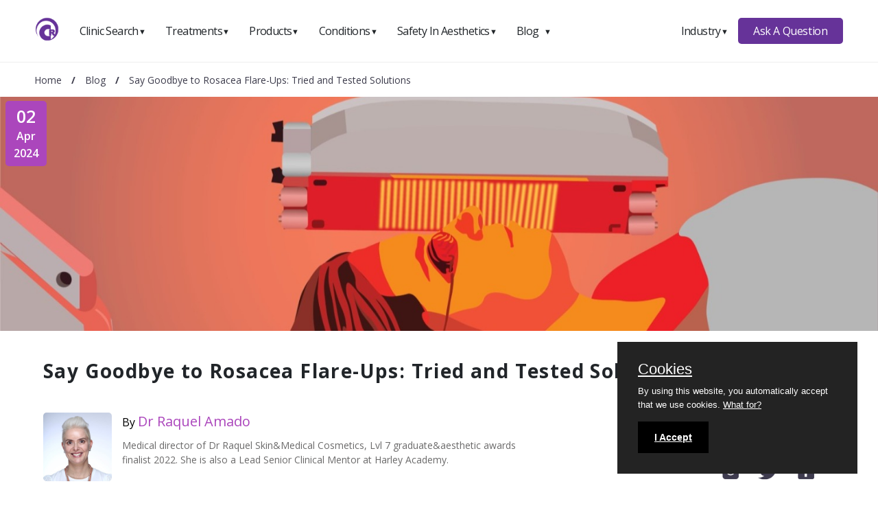

--- FILE ---
content_type: text/html; charset=UTF-8
request_url: https://consultingroom.com/blog/say-goodbye-to-rosacea-flareups-tried-and-tested-solutions
body_size: 41743
content:
<!DOCTYPE html>
<html lang="en">
  <head>
    <script async src="https://www.googletagmanager.com/gtag/js?id=UA-12670758-5"></script>
    <script>
      window.dataLayer = window.dataLayer || [];
      function gtag(){dataLayer.push(arguments);}
      gtag('js', new Date());
      gtag('config', 'UA-12670758-5');
    </script>
    <meta charset="utf-8">
    <meta http-equiv="X-UA-Compatible" content="IE=edge">
    <meta name="viewport" content="width=device-width, initial-scale=1.0"> 
    <title>Say Goodbye to Rosacea Flare-Ups: Tried and Tested Solutions</title>
    <meta name="description" content="We ask a skin expert how to unlock the secrets to relieving rosacea with tried and tested methods...">
    <meta name="language" content="en">
    <meta name="robots" content="index, follow">

    <link rel="canonical" href="https://www.consultingroom.com/blog/say-goodbye-to-rosacea-flareups-tried-and-tested-solutions">
    <link rel="shortcut icon" href="/favicon.ico">
    <meta property="og:title" content="Say Goodbye to Rosacea Flare-Ups: Tried and Tested Solutions">
    <meta property="og:type" content="website">
    <meta property="og:description" content="We ask a skin expert how to unlock the secrets to relieving rosacea with tried and tested methods...">
    <meta property="og:url" content="https://www.consultingroom.com/blog/say-goodbye-to-rosacea-flareups-tried-and-tested-solutions"> 
    <meta property="og:image" content="https://www.consultingroom.com/Img/Header-Logo-Dark.png"> 
    <meta name="twitter:card" content="summary">
    <meta name="twitter:site" content="https://www.consultingroom.com">
    <meta name="twitter:title" content="Say Goodbye to Rosacea Flare-Ups: Tried and Tested Solutions">
    <meta name="twitter:description" content="We ask a skin expert how to unlock the secrets to relieving rosacea with tried and tested methods...">
    <meta name="twitter:url" content="https://www.consultingroom.com/blog/say-goodbye-to-rosacea-flareups-tried-and-tested-solutions">
    <meta name="twitter:image" content="https://www.consultingroom.com/Img/Header-Logo-Dark.png">
	<link href="https://fonts.googleapis.com/css2?family=Open+Sans:wght@400;600;700&display=swap" rel="stylesheet">
    <link href="/plugins/css/2025-default.min.css" rel="stylesheet">
<!-- BlogPosting JSON-LD -->
<script type="application/ld+json">
{"@context":"https://schema.org","@type":"BlogPosting","@id":"https://www.consultingroom.com/blog/say-goodbye-to-rosacea-flareups-tried-and-tested-solutions#blogposting","mainEntityOfPage":{"@type":"WebPage","@id":"https://www.consultingroom.com/blog/say-goodbye-to-rosacea-flareups-tried-and-tested-solutions"},"url":"https://www.consultingroom.com/blog/say-goodbye-to-rosacea-flareups-tried-and-tested-solutions","headline":"Say Goodbye to Rosacea Flare-Ups: Tried and Tested Solutions","name":"Say Goodbye to Rosacea Flare-Ups: Tried and Tested Solutions","description":"We ask a skin expert how to unlock the secrets to relieving rosacea with tried and tested methods...","articleSection":"Blog","keywords":["Say","Goodbye","to","Rosacea","Flare-Ups:","Tried","and","Tested","Solutions"],"image":["https://www.consultingroom.com/Uploads/Blog/Thumbnail/say-goodbye-to-rosacea-flareups-tried-and-tested-solutions-thumbnail.png","https://www.consultingroom.com/Uploads/Blog/Banner/say-goodbye-to-rosacea-flareups-tried-and-tested-solutions-banner.png"],"thumbnailUrl":"https://www.consultingroom.com/Uploads/Blog/Thumbnail/say-goodbye-to-rosacea-flareups-tried-and-tested-solutions-thumbnail.png","author":{"@type":"Person","name":"Dr Raquel Amado","url":"https://www.consultingroom.com/blog/authors/dr-raquel-amado","image":{"@type":"ImageObject","url":"https://www.consultingroom.com/Uploads/Blog/Authors/dr-raquel-amado.png"}},"publisher":{"@type":"Organization","name":"ConsultingRoom","url":"https://www.consultingroom.com/","logo":{"@type":"ImageObject","url":"https://www.consultingroom.com/plugins/images/Consulting-Room-Header-Logo.png","width":512,"height":128}},"datePublished":"2024-04-02T00:00:00+01:00","dateModified":"2024-04-02T00:00:00+01:00","isAccessibleForFree":true,"wordCount":"221","timeRequired":"PT2M"}</script>

<!-- Optional VideoObject JSON-LD -->

<!-- BreadcrumbList JSON-LD -->
<script type="application/ld+json">
{
  "@context": "https://schema.org",
  "@type": "BreadcrumbList",
  "itemListElement": [
    { "@type": "ListItem", "position": 1, "name": "Home", "item": "https://www.consultingroom.com/" },
    { "@type": "ListItem", "position": 2, "name": "Blog", "item": "https://www.consultingroom.com/blog/" },
    { "@type": "ListItem", "position": 3, "name": "Say Goodbye to Rosacea Flare-Ups: Tried and Tested Solutions", "item": "https://www.consultingroom.com/blog/say-goodbye-to-rosacea-flareups-tried-and-tested-solutions" }
  ]
}
</script>

<link href="/plugins/css/blog.min.css" rel="stylesheet">
</head>
<body>

<div class="popup-login" id="popuploginform">
  <div class="form-container">
    <a href="#" onclick="CloseLoginForm()" class="close"></a>
    <div class="heading">
      <p id="popuplogintitle"></p>
    </div>
     <form action="/community/login/facebook/login.php" method="post" target="_self">
       <button type="submit" class="btn fb">Facebook</button>
       <input type="hidden" name="backlink" value="blog/say-goodbye-to-rosacea-flareups-tried-and-tested-solutions">
     </form>
    <form action="/community/login/google/login.php" method="post" target="_self">
      <button type="submit" class="btn google">Google</button>
      <input type="hidden" name="backlink" value="blog/say-goodbye-to-rosacea-flareups-tried-and-tested-solutions">
    </form>
    <div class="heading">
      <p>Email & Password</p> 
    </div>
    <form action="/community/login/email.php" method="post" target="_self">
      <input type="email" placeholder="Enter Email" name="email" required>
      <input type="password" placeholder="Enter Password" name="psw" required>
      <input type="hidden" name="backlink" value="blog/say-goodbye-to-rosacea-flareups-tried-and-tested-solutions">
      <input type="hidden" name="option" value="login">
      <button type="submit" class="btn login">Sign In</button>
    </form>
    <p class="small text-center">Not a member? <a href="/community/reg/index.php?backlink=blog/say-goodbye-to-rosacea-flareups-tried-and-tested-solutions" title="Register Now" target="_self">Register</a>.</p>
  </div>
</div>
  
  
<div id="nav-menu" aria-label="navigation bar">
  <div class="container">

    
      <a class="logo" href="/">
        <img src="/Images/Consulting-Room-Logo-Menu.png" width="35" height="35" alt="ConsultingRoom Logo" />
      </a>
      <nav class="menu">
        <ul class="menu-bar text-left">
          
          <li>
            <button class="nav-link dropdown-btn" data-dropdown="dropdown1" >
              Clinic Search
              <span class="arrow">&#9660;</span>
            </button>
            <div id="dropdown1" class="dropdown">
              <ul role="menu">
                <li role="menuitem">
                  <a class="dropdown-link" href="/clinic/">Clinic Home</a>
                </li>
                <li role="menuitem">
                  <a class="dropdown-link" href="/clinic/treatment/">Search By Treatment</a>
                </li>
                <li role="menuitem">
                  <a class="dropdown-link" href="/clinic/product/">Search By Product</a>
                </li>
                <li role="menuitem">
                  <a class="dropdown-link" href="/clinic/condition/">Search By Condition</a>
                </li>
                <li role="menuitem">
                  <a class="dropdown-link" href="/clinic/name/">Search By Clinic Name</a>
                </li>
                <li role="menuitem">
                  <a class="dropdown-link" href="/clinic/town/">Search By Town</a>
                </li>

              </ul>
            </div>
          </li>
          
          <li>
            <button class="nav-link dropdown-btn" data-dropdown="dropdown2">
              Treatments
              <span class="arrow">&#9660;</span>
            </button>
            <div id="dropdown2" class="dropdown">
              <ul role="menu">
                <li role="menuitem">
                  <a class="dropdown-link" href="/treatment/">Treatment Home</a>
                </li>
                <!--<li role="menuitem">
                  <a class="dropdown-link" href="/treatment/search/">Treatment Search</a>
                </li>
                <li role="menuitem">
                  <a class="dropdown-link" href="/treatment/questions/">Treatment Questions</a>
                </li>-->
                <li role="menuitem">
                  <a class="dropdown-link" href="/treatment/cosmetic-surgery/">Cosmetic Surgery</a>
                </li>
                <li role="menuitem">
                  <a class="dropdown-link" href="/treatment/non-surgical/">Non Surgical</a>
                </li>
                <li role="menuitem">
                  <a class="dropdown-link" href="/treatment/cosmetic-dentistry/">Cosmetic Dentistry</a>
                </li>
                <li role="menuitem">
                  <a class="dropdown-link" href="/treatment/laser-vision-correction/">Laser Vision Correction</a>
                </li>
                <li role="menuitem">
                  <a class="dropdown-link" href="/treatment/hair-loss/">Hair Loss</a>
                </li>
                <li role="menuitem">
                  <a class="dropdown-link" href="/treatment/male-and-female-genital-treatments/">Male And Female Genital Treatments</a>
                </li>
                <li role="menuitem">
                  <a class="dropdown-link" href="/treatment/unsure-of-treatment/">Unsure Of Treatment?</a>
                </li>
              </ul>
            </div>
          </li>
          
          <li>
            <button class="nav-link dropdown-btn" data-dropdown="dropdown3">
              Products
              <span class="arrow">&#9660;</span>
            </button>
            <div id="dropdown3" class="dropdown">
              <ul role="menu">
                <li role="menuitem">
                  <a class="dropdown-link" href="/products/">Products Home</a>
                </li>
                <!--<li role="menuitem">
                  <a class="dropdown-link" href="/products/search/">Products Search</a>
                </li>
                <li role="menuitem">
                  <a class="dropdown-link" href="/products/questions/">Products Questions</a>
                </li>-->
               
              </ul>
            </div>
          </li>
          
          <li>
            <button class="nav-link dropdown-btn" data-dropdown="dropdown4">
              Conditions
              <span class="arrow">&#9660;</span>
            </button>
            <div id="dropdown4" class="dropdown">
              <ul role="menu">
                <li role="menuitem">
                  <a class="dropdown-link" href="/conditions/">Conditions Home</a>
                </li>
                <!--<li role="menuitem">
                  <a class="dropdown-link" href="/condition/search/">Conditions Search</a>
                </li>
                <li role="menuitem">
                  <a class="dropdown-link" href="/condition/questions/">Conditions Questions</a>
                </li>-->
               
              </ul>
            </div>
          </li>
          
          <li>
            <button class="nav-link dropdown-btn" data-dropdown="dropdown5">
              Safety In Aesthetics
              <span class="arrow">&#9660;</span>
            </button>
            <div id="dropdown5" class="dropdown">
              <ul role="menu">
                <li role="menuitem">
                  <a class="dropdown-link" href="/safety-in-aesthetics/">Safety Home</a>
                </li>
                <li role="menuitem">
                  <a class="dropdown-link" href="/safety-in-aesthetics/subscribe/"><strong>Subscribe</strong></a>
                </li>
                <li role="menuitem">
                  <a class="dropdown-link" href="/safety-in-aesthetics/raise-a-concern/">Raise A Concern</a>
                </li>
                <li role="menuitem">
                  <a class="dropdown-link" href="/safety-in-aesthetics/find-out-more/">Find Out More</a>
                </li>
                <li role="menuitem">
                  <a class="dropdown-link" href="/safety-in-aesthetics/what-is-the-JCCP/">What Is The JCCP</a>
                </li>
                <li role="menuitem">
                  <a class="dropdown-link" href="/safety-in-aesthetics/our-advisers/">Our Advisers</a>
                </li>
                <li role="menuitem">
                  <a class="dropdown-link" href="/safety-in-aesthetics/company-support/">Company Supporters</a>
                </li>
                <li role="menuitem">
                  <a class="dropdown-link" href="/safety-in-aesthetics/are-they-insured/">Are They Insured?</a>
                </li>
                <li role="menuitem">
                  <a class="dropdown-link" href="/safety-in-aesthetics/which-treatments-are-covered/">Which Treatments Are Covered</a>
                </li> 
                <li role="menuitem">
                  <a class="dropdown-link" href="/safety-in-aesthetics/check-practitioner-is-a-qualified/">Check If Your Practitioner Is Qualified</a>
                </li>
                <li role="menuitem">
                  <a class="dropdown-link" href="/safety-in-aesthetics/trained-practitioner/">Why You Should Only Use A Trained Practitioner</a>
                </li>
                <li role="menuitem">
                  <a class="dropdown-link" href="/safety-in-aesthetics/breakdown-of-qualifications/">Breakdown Of Qualifications</a>
                </li>
               <!-- <li role="menuitem">
                  <a class="dropdown-link" href="/safety-in-aesthetics/uk-ireland-accreditations/">UK / Ireland Accreditations</a>
                </li>-->
               
              </ul>
            </div>
          </li>
          
          <li>
            <button class="nav-link dropdown-btn" data-dropdown="dropdown6">
              Blog
              <span class="arrow">&#9660;</span>
            </button>
            <div id="dropdown6" class="dropdown">
              <ul role="menu">
                <li role="menuitem">
                  <a class="dropdown-link" href="/blog/">Blog Home</a>
                </li>
                <!--<li role="menuitem">
                  <a class="dropdown-link" href="/blog/search/">Blog Search</a>
                </li>-->
                <li role="menuitem">
                  <a class="dropdown-link" href="/blog/cat/safety">Safety</a>
                </li>
                 <li role="menuitem">
                  <a class="dropdown-link" href="/blog/cat/skin">Skin</a>
                </li>                
                <li role="menuitem">
                  <a class="dropdown-link" href="/blog/cat/face">Face</a>
                </li>               
                <li role="menuitem">
                  <a class="dropdown-link" href="/blog/cat/lifestyle">Lifestyle</a>
                </li>
                <li role="menuitem">
                  <a class="dropdown-link" href="/blog/cat/body">Body</a>
                </li>
                <li role="menuitem">
                  <a class="dropdown-link" href="/blog/cat/celebs">Celebs</a>
                </li>
                <li role="menuitem">
                  <a class="dropdown-link" href="/blog/cat/education">Education</a>
                </li>
                <li role="menuitem">
                  <a class="dropdown-link" href="/blog/authors/">Authors</a>
                </li>
              </ul>
            </div>
          </li>
          
          <li class="hide-full">
            <button class="nav-link dropdown-btn" data-dropdown="dropdown7">
              Industry
              <span class="arrow">&#9660;</span>
            </button>
            <div id="dropdown7" class="dropdown">
              <ul role="menu">
                <li role="menuitem">
                  <a class="dropdown-link" href="/industry/">Industry Home</a>
                </li>
                <li role="menuitem">
                  <a class="dropdown-link" href="/industry/why-become-a-member">Membership Features</a>
                </li>
                <li role="menuitem">
                  <a class="dropdown-link" href="/industry/partners/">Partners</a>
                </li>
                <li role="menuitem">
                  <a class="dropdown-link" href="/industry/magazine/">Magazine</a>
                </li>
                <li role="menuitem">
                  <a class="dropdown-link" href="/industry/why-partner-with-us">Suppliers</a>
                </li>
                <li role="menuitem">
                  <a class="dropdown-link" href="/industry/blog/">Blog</a>
                </li>
                <li>
                  <span class="dropdown-link-title"><strong>Clinics</strong></span>
                </li>
                <li role="menuitem">
                  <a class="dropdown-link" href="/industry/register/login.php">Login</a>
                </li>
                <li role="menuitem">
                  <a class="dropdown-link" href="/industry/register/">Register</a>
                </li>
              </ul>
            </div>
          </li>
          
        </ul>
      </nav>

      <div class="right-container">
        
      <nav class="menu">
        
        <ul class="menu-bar">
        
          <li>
            <button class="nav-link dropdown-btn" data-dropdown="dropdown8">
              Industry
              <span class="arrow">&#9660;</span>
            </button>
            <div id="dropdown8" class="dropdown">
              <ul role="menu">
                <li role="menuitem">
                  <a class="dropdown-link" href="/industry/">Industry Home</a>
                </li>
                <li role="menuitem">
                  <a class="dropdown-link" href="/industry/why-become-a-member">Membership Features</a>
                </li>
                <li role="menuitem">
                  <a class="dropdown-link" href="/industry/partners/">Partners</a>
                </li>
                <li role="menuitem">
                  <a class="dropdown-link" href="/industry/magazine/">Magazine</a>
                </li>
                <li role="menuitem">
                  <a class="dropdown-link" href="/industry/why-partner-with-us">Suppliers</a>
                </li>
                <li role="menuitem">
                  <a class="dropdown-link" href="/industry/blog/">Blog</a>
                </li>
                <li>
                  <span class="dropdown-link-title"><strong>Clinics</strong></span>
                </li>
                <li role="menuitem">
                  <a class="dropdown-link" href="/industry/register/login.php">Login</a>
                </li>
                <li role="menuitem">
                  <a class="dropdown-link" href="/industry/register/">Register</a>
                </li>
              </ul>
            </div>
          </li>

        </ul>
        
      </nav>

        <a class="btn btn-primary" href="/questions/">Ask A Question</a>
        
      </div>

      <button id="hamburger" aria-label="hamburger" aria-haspopup="true" aria-expanded="false">
        <span class="arrow">&#8801;</span>
      </button>
  </div>
</div>
  

<div class="subnav" id="subnav">
  <div class="breadcrumb" aria-label="breadcrumb" >
    <ol itemscope itemtype="http://schema.org/BreadcrumbList">
      <li itemprop="itemListElement" itemscope itemtype="http://schema.org/ListItem" class="breadcrumb-item">
        <a itemprop="item" href="https://www.consultingroom.com" title="Consulting Room Home"><span itemprop="name">Home</span></a>
        <meta itemprop="position" content="1">
      </li>
      <li itemprop="itemListElement" itemscope itemtype="http://schema.org/ListItem" class="breadcrumb-item"> / <a itemprop="item" href="https://www.consultingroom.com/blog/" title="Blog"><span itemprop="name">Blog</span></a><meta itemprop="position" content="2" /></li><li itemprop="itemListElement" itemscope itemtype="http://schema.org/ListItem" class="breadcrumb-item active"> / <a class="hide-mobile" itemprop="item" href="https://www.consultingroom.com/blog/say-goodbye-to-rosacea-flareups-tried-and-tested-solutions" title="Say Goodbye to Rosacea Flare-Ups: Tried and Tested Solutions"><span itemprop="name">Say Goodbye to Rosacea Flare-Ups: Tried and Tested Solutions</span></a><meta itemprop="position" content="3" /></li>    </ol>
  </div>
</div>
<div class="banner-image">
  <img src="/Uploads/Blog/Banner/say-goodbye-to-rosacea-flareups-tried-and-tested-solutions-banner.png" width="1500" height="400" title="Say Goodbye to Rosacea Flare-Ups: Tried and Tested Solutions" alt="Say Goodbye to Rosacea Flare-Ups: Tried and Tested Solutions">
  <div class="blog-date"><p>02<br><span>Apr<br>2024</p></span></div>
</div>


<div class="container pt-30 pb-30">
  <div class="row">
    <div class="full-width">
      <h1 class="blog-h1">Say Goodbye to Rosacea Flare-Ups: Tried and Tested Solutions</h1>
      <div class="blog-author">
              <div class="author-image">
          <img src="/Uploads/Blog/Authors/dr-raquel-amado.png" width="300" height="300" alt="Dr Raquel Amado" class="lazyload img-fluid">
        </div>
        <div class="author-content">
          <span>By </span><a href="/blog/authors/dr-raquel-amado" class="author-name">Dr Raquel Amado</a>
          <p class="author-text">Medical director of Dr Raquel Skin&amp;Medical Cosmetics, Lvl 7 graduate&amp;aesthetic awards finalist 2022. She is also a Lead Senior Clinical Mentor at Harley Academy.</p>
        </div>
            </div>
      <div class="share">
        <a class="icon lazyload" target="_blank" href="https://www.instagram.com/cosmeticguruuk/" rel="noreferrer" title="Share On Instagram"><img src="/plugins/images/icon-instagram-grey.png" width="30" height="30" alt="Share On Instagram"/></a>
        <a class="icon lazyload" rel="noreferrer" target="_blank" href="https://twitter.com/intent/tweet?url=https://www.consultingroom.com/blog/say-goodbye-to-rosacea-flareups-tried-and-tested-solutions&text=Say+Goodbye+to+Rosacea+Flare-Ups%3A+Tried+and+Tested+Solutions&via=thecosmeticguru" title="Share On Twitter"><img src="/plugins/images/icon-twitter-grey.png" width="30" height="30" alt="Share On Twitter"/></a>
        <a class="icon lazyload" target="_blank" href="https://facebook.com/sharer.php?u=https://www.consultingroom.com/blog/say-goodbye-to-rosacea-flareups-tried-and-tested-solutions" rel="noreferrer" title="Share On Facebook"><img src="/plugins/images/icon-facebook-grey.png" width="30" height="30" alt="Share On Facebook"/></a>
      </div>
      <hr>
    </div>
  </div>
    
  <div class="row">
    <div class="full-width">
      <div class="blog-intro"><p>With<em>&nbsp;</em><strong>Rosacea Awareness Month</strong><em>&nbsp;</em>around the corner<em>&nbsp;and w</em>ith 1 in 10 suffering from rosacea (Acne Rosacea Association UK, 2021), we asked Skin Expert and Aesthetic Practitioner, &nbsp;<a href="/blog/authors/dr-raquel-amado" target="_blank" rel="noopener">Dr Raquel Amado</a>&nbsp;who is from&nbsp;<a href="/clinic/dr-raquel-skin-and-medical-cosmetics" target="_blank" rel="noopener">Dr Raquel Skin and Medical Cosmetics</a>&nbsp;what to do to help calm rosacea...</p>
<p>"<em>Light therapy, microneedling sessions and chemical peel treatments can then be combined with your skincare to make your skin healthy, vibrant and more equipped to heal itself."&nbsp;</em></p>
<div><strong><a title="https://www.consultingroom.com/treatment/chemical-peels/" href="/treatment/chemical-peels/" target="_blank" rel="noopener">Chemical Peels</a> -&nbsp;</strong>Chemical peels can help rosacea by reducing redness, unclogging pores, improving skin texture, enhancing skincare product penetration, and boosting collagen production.</div>
<div>&nbsp;</div>
<div><strong><a title="https://www.consultingroom.com/treatment/light-treatment-for-active-acne/" href="/treatment/light-treatment-for-active-acne/" target="_blank" rel="noopener">Light therapy</a> -&nbsp;</strong>can<strong>&nbsp;</strong>help&nbsp;rosacea by targeting the underlying inflammation and blood vessels associated with the condition. Specifically, wavelengths of light, such as green or yellow light, can reduce redness and inflammation, while intense pulsed light (IPL) therapy can target visible blood vessels, minimizing their appearance</div>
<div>&nbsp;</div>
<div><strong><a title="https://www.consultingroom.com/treatment/medical-skin-needling-dermaroller-collagen-induction-therapy/" href="/treatment/medical-skin-needling-dermaroller-collagen-induction-therapy/" target="_blank" rel="noopener">Microneedling</a> -</strong> can help rosacea by stimulating collagen production and promoting skin regeneration. During microneedling, tiny needles puncture the skin, triggering the body's natural healing response. This process can help reduce redness, improve skin texture, and minimize the appearance of visible blood vessels associated with rosacea. Additionally, microneedling can enhance the penetration of topical medications and skin care products, allowing for better management of rosacea symptoms.</div></div>    </div>
  </div>
</div>

<div class="blog-blocks">
  <div class="container-fluid background_ea8fca pt-50"><div class="container"><div class="row"><div class="full-width pb-50"><p>If you want to read more, the experts at Consulting Room really know what they're talking about and have put together <a href="/treatment/light-treatment-for-active-acne/" target="_blank" rel="noopener">light treatment</a>,&nbsp;<a href="/conditions/rosacea" target="_blank" rel="noopener">Rosacea</a>,&nbsp;<a href="/treatment/chemical-peels/" target="_blank" rel="noopener">Chemical peel</a>, <a href="/treatment/medical-skin-needling-dermaroller-collagen-induction-therapy/" target="_blank" rel="noopener">Microneedling</a>,&nbsp;<a href="/conditions/complexion-improvement/" target="_blank" rel="noopener">Texture and complexion improvement</a>&nbsp;FAQs just for you.&nbsp;</p>
<p>If you have more questions, you can use the <a href="/treatment/light-treatment-for-active-acne/" target="_blank" rel="noopener">light treatment</a>,&nbsp;<a href="/conditions/rosacea" target="_blank" rel="noopener">Rosacea</a>,&nbsp;<a href="/treatment/chemical-peels/questions/" target="_blank" rel="noopener">Chemical peel</a>,&nbsp;<a href="/treatment/medical-skin-needling-dermaroller-collagen-induction-therapy/questions/" target="_blank" rel="noopener">Microneedling</a>,&nbsp;<a href="/conditions/complexion-improvement/questions/" target="_blank" rel="noopener">Texture and complexion improvement</a>&nbsp;questions feature to talk to our panel of trained medical experts.&nbsp;</p>
<p>If you're keen to get started with any of these treatments right away then you're in luck - those clever folks also have a list of trusted, accredited <a href="/treatment/light-treatment-for-active-acne/" target="_blank" rel="noopener">light treatment</a>,&nbsp;<a href="/conditions/rosacea" target="_blank" rel="noopener">Rosacea</a>,&nbsp;<a href="/treatment/chemical-peels/clinics/" target="_blank" rel="noopener">Chemical peel</a>,&nbsp;<a href="/treatment/medical-skin-needling-dermaroller-collagen-induction-therapy/clinics/" target="_blank" rel="noopener">Microneedling</a>,&nbsp;<a href="/conditions/complexion-improvement/clinics/" target="_blank" rel="noopener">Texture and complexion improvement</a>&nbsp;clinics<strong>&nbsp;</strong>in your area.</p></div></div></div></div><div class="container"><div class="row"><div class="half pb-50"><img class="lazyload img-fluid" width="576" height="397" src="/Uploads/Blog/959/thanks.png" title="Thanks " alt="Thanks " /></div><div class="half pb-50"><div class="p-30"><p>Many thanks to the author of this blog&nbsp;<a href="/blog/authors/dr-raquel-amado" target="_blank" rel="noopener">Dr Raquel Amado</a>&nbsp;who is from&nbsp;<a href="/clinic/dr-raquel-skin-and-medical-cosmetics" target="_blank" rel="noopener">Dr Raquel Skin and Medical Cosmetics</a>.</p>
<p>Throughout her career, Dr Raquel has understood that most people are looking for a reliable, honest relationship with their practitioner, which is why she takes the time to understand how her patients feel.</p>
<p>Dr Raquel is known for her friendly and caring manner, being discreet, and putting her patients at ease.</p>
<p>She is committed to the provision of safe, high-quality patient care in order to achieve the best outcomes for patients, and make them feel confident in their own skin.</p>
<p>Call Dr Raquel Skin and Medical Cosmetics on&nbsp;<strong>01732 525 875</strong>&nbsp;or visit&nbsp;<a href="https://www.skinandmedicalcosmetics.co.uk/?utm_source=consultingroom.com&amp;utm_medium=referral_web&amp;utm_campaign=consultingroom_web_referral" target="_blank" rel="nofollow noreferrer noopener">www.skinandmedicalcosmetics.co.uk</a>.</p></div></div></div></div></div>

<div class="container pt-30 pb-30">
  <div class="row">
    <div class="full-width">
      <div class="share-bottom float-right">
        <p>Read it? Loved it? Want to share it?</p>
        <a class="icon lazyload" target="_blank" href="https://www.instagram.com/cosmeticguruuk/" rel="noreferrer" title="Share On Instagram"><img src="/plugins/images/icon-instagram-grey.png" width="30" height="30" alt="Share On Instagram"/></a>
        <a class="icon lazyload" rel="noreferrer" target="_blank" href="https://twitter.com/intent/tweet?url=https://www.consultingroom.com/blog/say-goodbye-to-rosacea-flareups-tried-and-tested-solutions&text=Say+Goodbye+to+Rosacea+Flare-Ups%3A+Tried+and+Tested+Solutions&via=thecosmeticguru" title="Share On Twitter"><img src="/plugins/images/icon-twitter-grey.png" width="30" height="30" alt="Share On Twitter"/></a>
        <a class="icon lazyload" target="_blank" href="https://facebook.com/sharer.php?u=https://www.consultingroom.com/blog/say-goodbye-to-rosacea-flareups-tried-and-tested-solutions" rel="noreferrer" title="Share On Facebook"><img src="/plugins/images/icon-facebook-grey.png" width="30" height="30" alt="Share On Facebook"/></a>
      </div>
    </div>
  </div>
</div>

<div class="container mt-10"><hr><h2 class="blog-h2">More great blogs our experts wrote for you...</h2><div class="row mt-30">            <div class="third blog-list">
              <div class="thumbnail pb-20">
                <a href="rosacea-triggers-and-how-to-avoid-them-for-clearer-skin" target="_self" title="Rosacea Triggers and How to Avoid Them for Clearer Skin">
                  <img class="lazyload img-fluid" width="576" height="397" src="/Uploads/Blog/Thumbnail/rosacea-triggers-and-how-to-avoid-them-for-clearer-skin-thumbnail.png" title="Rosacea Triggers and How to Avoid Them for Clearer Skin" alt="Rosacea Triggers and How to Avoid Them for Clearer Skin" />
                </a>
                <div class="blog-date"><p>14<br><span>Jan<br>2026</p></span></div>
              </div>
              <a href="rosacea-triggers-and-how-to-avoid-them-for-clearer-skin" target="_self" title="Rosacea Triggers and How to Avoid Them for Clearer Skin">Rosacea Triggers and How to Avoid Them for Clearer Skin</a>
              <p>Here we’ll guide you through how to identify its triggers and what you can do to prevent it.</p>
            </div>
                        <div class="third blog-list">
              <div class="thumbnail pb-20">
                <a href="skincare-digestion-part-1-gut-health" target="_self" title="Skincare &amp; Digestion: Part 1 — Gut Health">
                  <img class="lazyload img-fluid" width="576" height="397" src="/Uploads/Blog/Thumbnail/skincare-and-digestion-part-1-gut-health-thumbnail.png" title="Skincare &amp; Digestion: Part 1 — Gut Health" alt="Skincare &amp; Digestion: Part 1 — Gut Health" />
                </a>
                <div class="blog-date"><p>09<br><span>Jan<br>2026</p></span></div>
              </div>
              <a href="skincare-digestion-part-1-gut-health" target="_self" title="Skincare &amp; Digestion: Part 1 — Gut Health">Skincare &amp; Digestion: Part 1 — Gut Health</a>
              <p>Did you know your gut health can affect your skin? Our latest blog dives into the fascinating connection between digestion and skin wellness — exploring how a healthy gut can support clearer, more radiant skin.</p>
            </div>
                        <div class="third blog-list">
              <div class="thumbnail pb-20">
                <a href="acne-scarring-causes-types-treatments-and-prevention" target="_self" title="Acne Scarring: Causes, Types, Treatments, and Prevention">
                  <img class="lazyload img-fluid" width="576" height="397" src="/Uploads/Blog/Thumbnail/acne-scarring-causes-types-treatments-and-prevention-thumbnail.png" title="Acne Scarring: Causes, Types, Treatments, and Prevention" alt="Acne Scarring: Causes, Types, Treatments, and Prevention" />
                </a>
                <div class="blog-date"><p>18<br><span>Sep<br>2025</p></span></div>
              </div>
              <a href="acne-scarring-causes-types-treatments-and-prevention" target="_self" title="Acne Scarring: Causes, Types, Treatments, and Prevention">Acne Scarring: Causes, Types, Treatments, and Prevention</a>
              <p>Acne scarring: What types exist, and, most importantly, what can be done to treat or prevent them?</p>
            </div>
            </div><hr></div>
<div class="container">
  <div class="subscribe">
    <div class="left-back">
      <div class="p-30">
        <p style="font-weight: 600; font-size: 50px; font-family: Georgia; font-weight: 700;">Hey, wait!</p>
        <p style="color: #ab46bc; font-weight: 600; text-transform: uppercase;">Before you go.....</p>
        <p>Let's stay in touch, pop your details here and we'll send our editor's hand-picked updates on your fave subjects.</p>
        <div class="main-form mt-20" id="ask">
          <form method="POST" id="newsletter-signup" action="signup-ajax.php?action=signup" method="post">
          <div class="form-input">
            <label for="signup-name">We like to know who our friends are!</label>
            <input type="text" name="signup-name" required placeholder="Your Name" value="" />
          </div>
          <div class="form-input">
            <label for="signup-email">Email Address</label>
            <input type="text" name="signup-email" required placeholder="Email Address" value="" />
          </div>
                    <div class="form-input">
            <label for="inputmath">Solve 5 + 7</label>
            <input type="text" name="inputmath" required placeholder="Enter your answer" value="" />
            <input type="hidden" name="captcha" value="12">
          </div>
          <input type="hidden" name="backlink" value="blog/say-goodbye-to-rosacea-flareups-tried-and-tested-solutions">
          <input type="hidden" name="sourcearea" value="Blog">            
          <div class="form-submit">
            <input type="submit" name="SendQuestion" value="Let's Go!"  class="submit" />
          </div>
          <p id="signup-response"></p>
          </form>
        </div>
      </div>
    </div>
    <div class="right-back"> </div>
  </div>
</div><script src="https://ajax.googleapis.com/ajax/libs/jquery/3.6.0/jquery.min.js"></script> 
<script src="/plugins/js/base.min.js"></script>
<script src="/plugins/js/signup-blog.min.js"></script>
<script>
document.addEventListener("DOMContentLoaded", function () {
  // Wait a tick to let rendering settle
  setTimeout(() => {
    const dropdownBtns = document.querySelectorAll(".dropdown-btn");
    const dropdowns = document.querySelectorAll(".dropdown");
    const hamburgerBtn = document.getElementById("hamburger");
    const navMenu = document.querySelector(".menu");
    const dropdownLinks = document.querySelectorAll(".dropdown a");

    function setAriaExpandedFalse() {
      dropdownBtns.forEach((btn) => btn.setAttribute("aria-expanded", "false"));
    }

    function closeDropdownMenu() {
      dropdowns.forEach((drop) => {
        drop.classList.remove("active");
      });
    }

    function toggleHamburger() {
      navMenu?.classList.toggle("show");
    }

    dropdownBtns.forEach((btn) => {
      btn.addEventListener("click", function (e) {
        e.stopPropagation();
        const dropdownId = btn.getAttribute("data-dropdown");
        const targetDropdown = document.getElementById(dropdownId);

        if (!targetDropdown) return;

        const isActive = targetDropdown.classList.contains("active");

        closeDropdownMenu();
        setAriaExpandedFalse();

        if (!isActive) {
          targetDropdown.classList.add("active");
          btn.setAttribute("aria-expanded", "true");
        }
      });
    });

    dropdownLinks.forEach((link) =>
      link.addEventListener("click", () => {
        closeDropdownMenu();
        setAriaExpandedFalse();
        toggleHamburger();
      })
    );

    document.addEventListener("click", () => {
      closeDropdownMenu();
      setAriaExpandedFalse();
    });

    document.addEventListener("keydown", (e) => {
      if (e.key === "Escape") {
        closeDropdownMenu();
        setAriaExpandedFalse();
      }
    });

    hamburgerBtn?.addEventListener("click", toggleHamburger);
  }, 0); // This tiny delay helps ensure layout/rendering is complete
});

    
</script>
<footer class="loadonscroll container-fluid">
<div class="container">
<div class="row footer-inner">
  <div class="qtr"> <img src="/plugins/images/Consulting-Room-Header-Logo.webp" width="283" height="70" title="Consulting Room Logo" alt="Consulting Room Logo"> </div>
  <div class="qtr">
    <div class="p-15">
      <h5>Keep In Touch</h5>
      <a href="https://www.instagram.com/cosmeticguruuk/" title="Instagram" target="_blank">Instagram</a> <a href="https://twitter.com/thecosmeticguru" title="Twitter" target="_blank">Twitter</a> <a href="https://www.facebook.com/thecosmeticguru" title="Facebook" target="_blank">Facebook</a>
      <p class="small bold mt-20">Industry</p>
      <a href="https://twitter.com/Consulting_Room" title="Twitter" target="_blank">Twitter</a> <a href="https://www.facebook.com/TheConsultingRoom" title="Facebook" target="_blank">Facebook</a> <a href="https://www.instagram.com/consultingroom/" title="Instagram" target="_blank">Instagram</a> </div>
  </div>
  <div class="qtr">
    <div class="p-15">
      <h5>Company Details</h5>
      <a href="/Services/Contact.asp" title="Contact Us" target="_self">Contact Us</a> <a href="/Services/About-Us.asp" title="About Us" target="_self">About Us</a> <a href="/services/press-coverage/" title="Press Coverage" target="_self">Press Coverage</a> <a href="/services/advisers/" title="Our Advisers" target="_self">Our Advisers</a> <a href="/Services/Our-Philosophy.asp" title="Our Philosophy" target="_self">Our Philosophy</a> <a href="/Services/Media-Enquiries.asp" title="Media Enquiries" target="_self">Media Enquiries</a> <a href="/supplier/" title="Suppliers" target="_self">Suppliers</a></div>
    
  </div>
  <div class="qtr">
    <div class="p-15">
      <h5>Our Sites</h5>
      <a href="http://www.cosmetic-recruitment.co.uk/" title="Cosmetic Recruitment" target="_blank">Cosmetic Recruitment</a> <a href="http://www.cosmeticclassifieds.co.uk/" title="Cosmetic Classifieds" target="_blank">Cosmetic Classifieds</a> <a href="http://www.cosmetictraining.co.uk/" title="Cosmetic Training" target="_blank">Cosmetic Training</a> <a href="http://www.smartseminar.co.uk/" title="SMART Ideas Seminar" target="_blank">SMART Ideas Seminar</a> </div>
  </div>
  </div>
  <div class="row footer-bottom">
    <div class="third">
      <p class="mt-20 small">©Copyright Consultingroom.com™ Ltd</p>
    </div>
    <div class="two-thirds">
      <ul class="mt-20 privacy">
        <li><a href="/services/Terms-Conditions.asp" title="Terms and conditions" target="_self">Terms and conditions</a></li>
        <li><a href="/services/privacy-policy.asp" title="Privacy Policy" target="_self">Privacy Policy</a></li>
        <li><a href="/services/cookie-policy.asp" title="Cookie Policy" target="_self">Cookie Policy</a></li>
      </ul>
    </div>
    <div class="full-width">
      <p class="text-center small">All information contained within this site is carefully researched and maintained for accuracy of content. Please note that for prospective purchasers of aesthetic treatments, information and guidance provided does not substitute an in-depth consultation with an experienced practitioner.</p>
      <p class="text-center small"><a href="http://www.copyscape.com/" title="copyscape" target="_blank">Protected by Copyscape</a></p>
    </div>
  </div>
</div>
</footer>
</body> </html>

--- FILE ---
content_type: application/javascript
request_url: https://consultingroom.com/plugins/js/signup-blog.min.js
body_size: 1400
content:
  $(document).ready(function(){
   $('#newsletter-signup').submit(function(){
 
    //setup variables
    var form = $(this),
    formData = form.serialize(),
    formUrl = form.attr('action'),
    formMethod = form.attr('method'), 
    responseMsg = $('#signup-response')

    //show response message - waiting
    responseMsg.hide()
    .addClass('response-waiting')
    .text('Please Wait...')
    .fadeIn(200);

    //send data to server for validation
    $.ajax({
      url: formUrl,
      type: formMethod,
      data: formData,
      success:function(data){

          //setup variables
          var responseData = jQuery.parseJSON(data), 
              klass = '';

          //response conditional
          switch(responseData.status){
              case 'error':
                  klass = 'response-error';
              break;
              case 'success':
                  klass = 'response-success';
              break;  
          }

          //show reponse message
          responseMsg.fadeOut(200,function(){
            $(this).removeClass('response-waiting')
              .addClass(klass)
              .text(responseData.message)
              .fadeIn(200,function(){
                //set timeout to hide response message
                setTimeout(function(){
                  responseMsg.fadeOut(200,function(){
                    $(this).removeClass(klass);
                  });
                },20000);
              });
           });
        }
    });

    //prevent form from submitting
    return false;
  })
})
